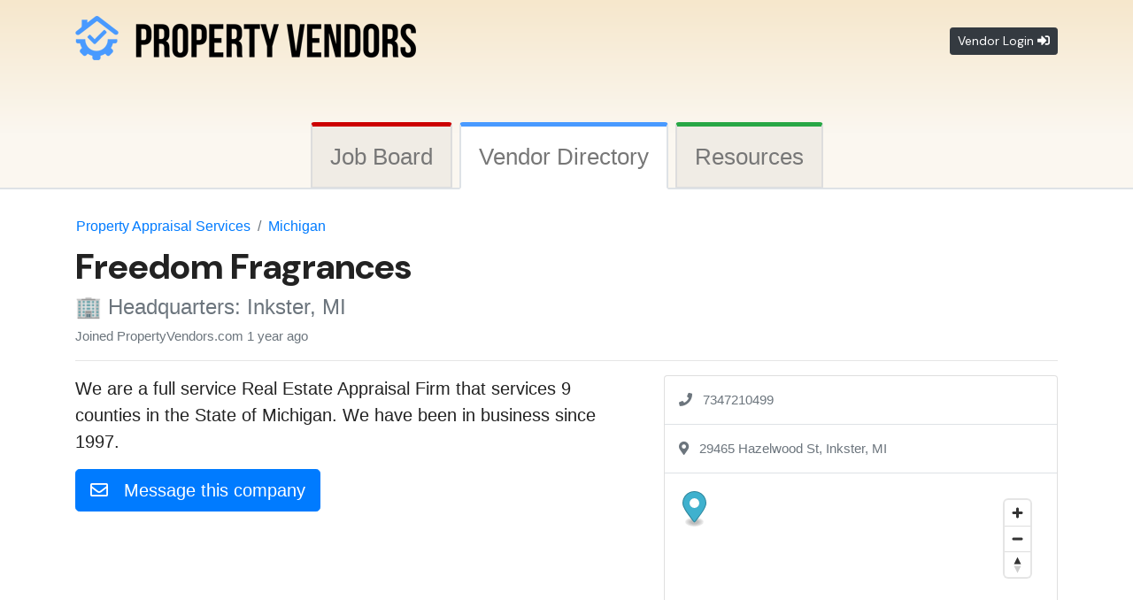

--- FILE ---
content_type: text/html; charset=UTF-8
request_url: https://propertyvendors.com/real-estate-appraisers/freedom-fragrances-58340
body_size: 8264
content:

            <!DOCTYPE html>
<html lang="en">
<head>
    <meta http-equiv="Content-Type" content="text/html; charset=utf-8">	
		<meta name="viewport" content="width=device-width, initial-scale=1, shrink-to-fit=no">
	
    
    
    <!--<link rel="preconnect" href="//www.googletagmanager.com">-->
    
<link rel="preconnect" href="//www.google.com">

<link type="text/css" rel="stylesheet" href="//propertyvendors.com/ui/bootstrap/bootstrap.min.css" media="screen" />	<link type="text/css" rel="stylesheet" href="//propertyvendors.com/ui/fontawesome/css/all.css" media="screen" />
	<link type="text/css" rel="stylesheet" href="//propertyvendors.com/ui/style.css" media="screen" />
    
    <link rel="apple-touch-icon" sizes="180x180" href="/apple-touch-icon.png">
    <link rel="icon" type="image/png" sizes="32x32" href="/favicon-32x32.png">
    <link rel="icon" type="image/png" sizes="16x16" href="/favicon-16x16.png">
    <link rel="manifest" href="/site.webmanifest">
    <link rel="mask-icon" href="/safari-pinned-tab.svg" color="#5bbad5">
    <meta name="msapplication-TileColor" content="#fbf7f0">
    <meta name="theme-color" content="#fbf7f0">
    
        	<link rel="canonical" href="https://propertyvendors.com/real-estate-appraisers/freedom-fragrances-58340"/>
        	<meta property="og:url" content="https://propertyvendors.com/real-estate-appraisers/freedom-fragrances-58340">
            <meta property="twitter:url" content="https://propertyvendors.com/real-estate-appraisers/freedom-fragrances-58340">
                <meta property="og:site_name" content="Property Vendors | Property preservation jobs">
        <meta property="og:type" content="website">
        <meta property="og:title" content="Freedom Fragrances | Property Vendors">
        <meta property="fb:app_id" content="1972528626102641">
        <meta property="twitter:title" content="Freedom Fragrances | Property Vendors">
                    <!-- General -->
            <meta property="og:image" content="https://i.imgur.com/k12qL1V.jpg">
            <meta property="twitter:card" content="summary_large_image">
            <meta property="twitter:image" content="https://i.imgur.com/k12qL1V.jpg">
            <meta name="description" content="From Inkster, MI. We are a full service Real Estate Appraisal Firm that services 9 counties in the State of Michigan. We have been in business since 1997.">            
            

    
    <script src="//propertyvendors.com/ui/jquery/jquery-1.11.1.js"></script>
    <script src="//propertyvendors.com/ui/bootstrap/bootstrap.min.js"></script>
    

    <link href="https://api.mapbox.com/mapbox-gl-js/v2.4.1/mapbox-gl.css" rel="stylesheet">
    <script src="https://api.mapbox.com/mapbox-gl-js/v2.4.1/mapbox-gl.js"></script>
	

	<script src='https://www.google.com/recaptcha/api.js?hl=en'></script>


	<title>Freedom Fragrances | Property Vendors</title>
<script data-cfasync="false" nonce="43d98186-53b8-435f-be2a-e9bed5fe0b19">try{(function(w,d){!function(j,k,l,m){if(j.zaraz)console.error("zaraz is loaded twice");else{j[l]=j[l]||{};j[l].executed=[];j.zaraz={deferred:[],listeners:[]};j.zaraz._v="5874";j.zaraz._n="43d98186-53b8-435f-be2a-e9bed5fe0b19";j.zaraz.q=[];j.zaraz._f=function(n){return async function(){var o=Array.prototype.slice.call(arguments);j.zaraz.q.push({m:n,a:o})}};for(const p of["track","set","debug"])j.zaraz[p]=j.zaraz._f(p);j.zaraz.init=()=>{var q=k.getElementsByTagName(m)[0],r=k.createElement(m),s=k.getElementsByTagName("title")[0];s&&(j[l].t=k.getElementsByTagName("title")[0].text);j[l].x=Math.random();j[l].w=j.screen.width;j[l].h=j.screen.height;j[l].j=j.innerHeight;j[l].e=j.innerWidth;j[l].l=j.location.href;j[l].r=k.referrer;j[l].k=j.screen.colorDepth;j[l].n=k.characterSet;j[l].o=(new Date).getTimezoneOffset();if(j.dataLayer)for(const t of Object.entries(Object.entries(dataLayer).reduce((u,v)=>({...u[1],...v[1]}),{})))zaraz.set(t[0],t[1],{scope:"page"});j[l].q=[];for(;j.zaraz.q.length;){const w=j.zaraz.q.shift();j[l].q.push(w)}r.defer=!0;for(const x of[localStorage,sessionStorage])Object.keys(x||{}).filter(z=>z.startsWith("_zaraz_")).forEach(y=>{try{j[l]["z_"+y.slice(7)]=JSON.parse(x.getItem(y))}catch{j[l]["z_"+y.slice(7)]=x.getItem(y)}});r.referrerPolicy="origin";r.src="/cdn-cgi/zaraz/s.js?z="+btoa(encodeURIComponent(JSON.stringify(j[l])));q.parentNode.insertBefore(r,q)};["complete","interactive"].includes(k.readyState)?zaraz.init():j.addEventListener("DOMContentLoaded",zaraz.init)}}(w,d,"zarazData","script");window.zaraz._p=async d$=>new Promise(ea=>{if(d$){d$.e&&d$.e.forEach(eb=>{try{const ec=d.querySelector("script[nonce]"),ed=ec?.nonce||ec?.getAttribute("nonce"),ee=d.createElement("script");ed&&(ee.nonce=ed);ee.innerHTML=eb;ee.onload=()=>{d.head.removeChild(ee)};d.head.appendChild(ee)}catch(ef){console.error(`Error executing script: ${eb}\n`,ef)}});Promise.allSettled((d$.f||[]).map(eg=>fetch(eg[0],eg[1])))}ea()});zaraz._p({"e":["(function(w,d){})(window,document)"]});})(window,document)}catch(e){throw fetch("/cdn-cgi/zaraz/t"),e;};</script></head>

<body>
<!--
<noscript><iframe src="//www.googletagmanager.com/ns.html?id=GTM-KV6P3Z"
height="0" width="0" style="display:none;visibility:hidden"></iframe></noscript>
<script>(function(w,d,s,l,i){w[l]=w[l]||[];w[l].push({'gtm.start':
new Date().getTime(),event:'gtm.js'});var f=d.getElementsByTagName(s)[0],
j=d.createElement(s),dl=l!='dataLayer'?'&l='+l:'';j.async=true;j.src=
'//www.googletagmanager.com/gtm.js?id='+i+dl;f.parentNode.insertBefore(j,f);
})(window,document,'script','dataLayer','GTM-KV6P3Z');</script>
-->
	
<header class="container">
	<div class="row pt-3 align-items-center">
		<div class="col-sm-8 col-7">
			<div class="h1">
    			<a href="https://propertyvendors.com" title="Property Preservation Companies" class="hover-80">
    				<img src="https://propertyvendors.com/img/logo-property-preservation2.png" class="img-fluid" alt="Property Preservation Company Directory">
    			</a>
			</div>
		</div>
		
				<!--<div class="col-sm-4 col-5 text-right"><a href="https://propertyvendors.com/login/" class="btn btn-sm btn-outline-dark" data-toggle="modal" data-target="#loginModal">Vendor Login <i class="far fa fa-sign-in-alt"></i></a></div>-->
		<div class="col-sm-4 col-5 text-right">
		    <a href="#" class="btn btn-sm btn-dark ptsans font-weight-normal" data-toggle="modal" data-target="#loginModal">Vendor Login <i class="far fa fa-sign-in-alt"></i></a>
		</div>
			</div>

		
	        <p class="hidden-xs">&nbsp;</p>
	        
	
</header>

        <nav class="pt-4">
            <ul class="nav nav-tabs faq-cat-tabs justify-content-center font-weight-light">
            	<li class="nav-item tab-job-board">
            		<a class="nav-link non-active" href="https://propertyvendors.com/">Job Board</a>
            	</li>
            	<li class="nav-item tab-directory">
            		<a class="nav-link active" href="https://propertyvendors.com/property-preservation/"><span class="d-none d-sm-inline">Vendor </span><span class="d-inline">Directory</span></a>
            	</li>
				<li class="nav-item tab-resources">
            		<a class="nav-link non-active" href="https://propertyvendors.com/education-training-resources/">Resources</a>
            	</li>
            </ul>
        </nav>
        
<div class="bg-white">	

	<div class="container pb40">
	
                        	
		
		
		
	<header class="pt20">
	
		<div class="row">
			<nav>
    			<ol class="h6 breadcrumb mb0 bg-white">
    				<li class="breadcrumb-item"><a href="https://propertyvendors.com/real-estate-appraisers/" title="Real Estate Appraiser Directory">Property Appraisal Services</a></li>
    				<li class="breadcrumb-item"><a href="https://propertyvendors.com/real-estate-appraisers/mi/" title="Property Appraisal Services in Michigan">Michigan</a></li>
    			</ol>
			</nav>
		</div>

		<h1 class="ptsans bold">
		    Freedom Fragrances		</h1>
		<h2 class="h4 text-muted">
		    <!--<i class="far fa-building"></i>-->
		    🏢 
		    Headquarters: Inkster, MI 
					</h2>
        <span class="text-muted">
            Joined PropertyVendors.com 1 year ago        </span>
	</header>
	
	<hr>
	
	<div class="row">
		<article class="col-md-7">
			
						
			<p class="lead">We are a full service Real Estate Appraisal Firm that services 9 counties in the State of Michigan. We have been in business since 1997.</p>
			
			<!--
			<div class="list-group mb-3">
								<div class="list-group-item text-muted">
					<i class="fas fa-phone"></i> &nbsp; 7347210499				</div>
											</div>
			-->
			
						<p class="lead">
				<button id="msg-vendor" type="button" class="btn btn-lg btn-primary">
					<i class="far fa-envelope"></i> &nbsp; Message this company
				</button>
			</p>
			<div id="msg-form" class="card text-white bg-dark mb-3" style="display:none;">
				<div class="card-header"><i class="far fa-envelope"></i> &nbsp; Message this company</div>
				<div class="card-body bg-white text-dark pb40">
					<form id="form-msg" class="form-horizontal" method="post">

							<div class="form-group row">
							<label for="title" class="col-md-3 bold control-label">Name<span class="text-danger">*</span></label>
								<div class="col-md-9">
									<input type="text" name="name" class="form-control" placeholder="Your name..." value="">
								</div>
							</div>
							<div class="form-group row">
							<label for="email" class="col-md-3 bold control-label">Email<span class="text-danger">*</span></label>
								<div class="col-md-9">
									<input type="text" id="email" name="email" class="form-control" placeholder="Your email..." value="">
								</div>
							</div>
							<div class="form-group row">
							<label for="tel" class="col-md-3 bold control-label">Phone number</label>
								<div class="col-md-9">
									<input type="text" id="tel" name="tel" class="form-control" placeholder="Your contact number..." value="">
								</div>
							</div>
							<hr>
							<div class="form-group row">
							<label for="subject" class="col-md-3 bold control-label">Subject<span class="text-danger">*</span></label>
								<div class="col-md-9">
									<input type="text" id="subject" name="subject" class="form-control" placeholder="Enter a subject for the message..." value="">
								</div>
							</div>
							<div class="form-group row">
							<label for="message" class="col-md-3 bold control-label">Message<span class="text-danger">*</span></label>
								<div class="col-md-9">
									<textarea id="message" name="message" class="form-control" rows="3"></textarea>
								</div>
							</div>
							<div class="form-group row">
							<label class="col-md-3 bold control-label">Are you human?</label>
								<div class="col-md-9">
									<div class="g-recaptcha" data-sitekey="6Le4LvkSAAAAAOq7p162sPZkq9IBjAByp0l9-T3U"></div>
								</div>
							</div>
							<div class="form-group row">
								<div class="col-md-9 offset-md-3">
									<button id="send-message-btn" type="submit" class="btn btn-lg btn-primary">Send message</button>
								</div>
							</div>
					</form>
				</div>
				<div class="card-header bg-dark text-white text-center position-relative">
				    <div class="shadow-sm" style="background:#2bde73;color:rgba(0,0,0,0.75);font-weight:600;border-radius:12px;text-align:center;display:block;padding:7px;padding-left:14px;padding-right:14px;position:absolute;right:-40px;top:-20px;-webkit-transform:rotate(10deg);-moz-transform:rotate(10deg);-ms-transform:rotate(10deg);transform:rotate(10deg);">
				        Highly recommended
				    </div>
					<h3 class="pb-2">
					    Are you trying to reach multiple vendors?
				    </h3>
					<p class="lead">
					    👉 
					    Try our <a href="https://propertyvendors.com/job/add/?ref=profile" class="white bold">Job Board</a> &mdash; With a single job post you can reach all relevant vendors within a geographic area.
					</p>
					
				</div>
			</div>
						
			
			
        			<div class="ad-profile-bottom">
        				<script async src="https://pagead2.googlesyndication.com/pagead/js/adsbygoogle.js?client=ca-pub-6548409139622526" crossorigin="anonymous"></script>
        				<!-- PV_Profile_Bootstrap -->
        				<ins class="adsbygoogle"
        					 style="display:block"
        					 data-ad-client="ca-pub-6548409139622526"
        					 data-ad-slot="2546044404"
        					 data-ad-format="rectangle"></ins>
        				<script>
        				(adsbygoogle = window.adsbygoogle || []).push({});
        				</script>
        			</div>			
			
			
			
			
			
			
			
			
						
		</article>
		<aside class="col-md-5">
			
			<div class="card mb-2">
				<!--
				<div class="card-header">
					<i class="fas fa-map-marker-alt"></i> Headquarters Location
				</div>
				-->
				    				<div class="p-3 border-bottom text-muted">
    					<i class="fas fa-phone"></i> &nbsp; 7347210499    				</div>
												<div class="p-3 border-bottom text-muted">
					<i class="fas fa-map-marker-alt"></i> &nbsp; 29465 Hazelwood St, Inkster, MI				</div>
				<div class="card-body">
					<div id="map" style="min-height:380px;"></div>
					<!-- Google Maps: 
					<div id="map-canvas" style="min-height:380px;">
					</div>
					-->
				</div>
			</div>
			
			<small><a href="https://propertyvendors.com/contact-us/?report=58340" class="grey" rel="nofollow">
			<i class="fa far fa-exclamation-triangle"></i> Report this profile as outdated or incorrect</a>
			</small>
			
		</aside>
	</div>
</div>




<div class="bg-grey pb40 pt20">
	<div class="container">
	    
	    
			    
	    
	    
	    
	    
		<p class="lead">
		    <span class="text-danger">Preservation &amp; Mortgage Field Services Job Board</span><br /><small class="h3 bold">Latest jobs:</small>
	    </p>
		<div class="row">
								<div class="col-12 mb-2 list-group">
							<a href="https://propertyvendors.com/job/property-preservation-vendors-needed-active-abc-required-fl-ga-nc-sc-biweekly-pay-3401" class="list-group-item hover-grey text-left">
								<span class="badge badge-warning">Jan 21, 2026</span> 
								<small class="text-muted">Secure-Pro Field Services</small><br /> 
								<strong>Property Preservation Vendors Needed (Active ABC# Required) FL, GA, NC, SC Biweekly Pay</strong><br />
								<small class="text-muted">Secure-Pro Field Services is seeking professional, high-capacity Property Preservation Specialists...</small>
							</a>
						</div>
												<div class="col-12 mb-2 list-group">
							<a href="https://propertyvendors.com/job/join-reliable-property-management-your-trusted-partner-in-property-preservation-rental-maintenance-3394" class="list-group-item hover-grey text-left">
								<span class="badge badge-warning">Jan 16, 2026</span> 
								<small class="text-muted">Reliable Property Management LLC</small><br /> 
								<strong>Join Reliable Property Management  Your Trusted Partner in Property Preservation &amp; Rental Maintenance!</strong><br />
								<small class="text-muted">We&rsquo;re currently experiencing a 𝐡𝐢𝐠𝐡 𝐯𝐨𝐥𝐮𝐦𝐞 𝐨𝐟...</small>
							</a>
						</div>
												<div class="col-12 mb-2 list-group">
							<a href="https://propertyvendors.com/job/property-preservation-and-repair-vendors-needed-in-alabama-join-our-vendor-network-today-3393" class="list-group-item hover-grey text-left">
								<span class="badge badge-warning">Jan 15, 2026</span> 
								<small class="text-muted">Evergreen Landscaping Services LLC</small><br /> 
								<strong>Property Preservation and Repair Vendors Needed in Alabama-Join Our Vendor Network Today!</strong><br />
								<small class="text-muted">Evergreen has grown from a small, local grass-cut company to an emerging regional property...</small>
							</a>
						</div>
								</div>
		<p class="pt40">
			<a href="https://propertyvendors.com/?ref=footer-jobs" class="btn btn-lg btn-red btn-whitespace card-post" title="Property Preservation Jobs">View all jobs &rarr;</a>
		</p>
	</div>
</div>



<script src="https://unpkg.com/@mapbox/mapbox-sdk/umd/mapbox-sdk.min.js"></script>
<script>
		mapboxgl.accessToken = 'pk.eyJ1IjoicHJvcGVydHlwcmVzZXJ2YXRpb24iLCJhIjoiY2xkd3g3NXNxMGJ0eDN2cWp4NWJ2emljcSJ9.2-NXAMzJVCIV00ut2Q-_MA';
	const mapboxClient = mapboxSdk({
		accessToken: mapboxgl.accessToken
	});
	mapboxClient.geocoding
		.forwardGeocode({
			query: '29465 Hazelwood St, Inkster, MI',
			autocomplete: false,
			limit: 1
		})
		.send()
		.then((response) => {
			if (
				!response ||
				!response.body ||
				!response.body.features ||
				!response.body.features.length
			) {
				console.error('Invalid response:');
				console.error(response);
				return;
			}
			const feature = response.body.features[0];
			console.log(feature);
			const map = new mapboxgl.Map({
				container: 'map',
				style: 'mapbox://styles/mapbox/streets-v11',
				center: feature.center,
				zoom: 10
			});

			// Create a marker and add it to the map.
			new mapboxgl.Marker().setLngLat(feature.center).setPopup(new mapboxgl.Popup({offset:25}).setHTML('<b>Freedom Fragrances</b>')).addTo(map);
			map.addControl(new mapboxgl.NavigationControl());
		});
</script>


<script>
$(function(){
	console.log("jQuery version:", $.fn.jquery);

	$('#msg-vendor').on('click',function(){
		$(this).slideUp(200,function(){
			$('#msg-form').slideDown(200);
		});
	});

	$('#form-msg').on('submit', function(){
		$('#send-message-btn').prop('disabled', true).html('<span class="spinner-border spinner-border-sm" role="status" aria-hidden="true"></span> Please wait...');
		return true; 
	});

});
</script>




<script type="application/ld+json">
{
  "@context": "http://schema.org",
  "@type": "Organization",
  "name": "Freedom Fragrances",
  "url": "https:\/\/propertyvendors.com\/real-estate-appraisers\/freedom-fragrances-58340",
  "description": "We are a full service Real Estate Appraisal Firm that services 9 counties in the State of Michigan. We have been in business since 1997.",
  "address": {
    "@type": "PostalAddress",
    "streetAddress": "29465 Hazelwood St",
    "addressLocality": "Inkster",
    "addressRegion": "Michigan",
    "postalCode": "48141",
    "addressCountry": "United States of America"
  }
  ,"contactPoint": {
            "@type": "ContactPoint",
            "telephone": "+17347210499",
            "contactType": "Customer Service"
        }}
</script>	
</div>

	<footer id="footer">
	<div class="container pt-4">
		
		<div class="row">
			<div id="footer-logo-div" class="col-12 text-center col-md-auto pl-md-4 mr-md-4 text-md-left">
			    
				<img src="https://propertyvendors.com/img/logo-property-preservation-footer-dark.png" class="img-fluid mb-2" alt="Property Vendors - Mortgage Field Services" loading="lazy" />
				<br />
                <small>&copy; 2026 PropertyVendors.com</small> 
                
                <!--<h2 class="h6 pt-3">
                    Resources for Property Preservation,<br /> REO Maintenance and Mortgage Field Services
                </h2>-->
                
                <nav class="pt-3 pb-2">
                    <p><a class="text-danger" href="https://propertyvendors.com/advertise/">Advertise with us</a> 🎯</p>
                    <p><a class="text-danger" href="https://propertyvendors.com/faq/">FAQs</a></p>
                    <p><a class="text-danger" href="https://propertyvendors.com/terms-of-service/">Terms of service</a> <span class="text-danger">&amp;</span> <a class="text-danger" href="https://propertyvendors.com/privacy-policy/">Privacy policy</a></p>
                    <p><a class="text-danger" href="https://propertyvendors.com/contact-us/">Contact us</a></p>
                </nav>
                <div class="pb-5">
					<a href="//facebook.com/propertyvendors" title="Facebook" class="h5 text-dark" target="_blank"><i class="fab fa-facebook-square"></i></a> &nbsp;
        		    <a href="//twitter.com/propertyvendors" title="Twitter" class="h5 text-dark" target="_blank"><i class="fab fa-twitter-square"></i></a> &nbsp;
        		    <a href="//www.linkedin.com/company/property-preservation-company" title="Linkedin" class="h5 text-dark" target="_blank"><i class="fab fa-linkedin"></i></a> &nbsp;
        		    <a href="//reddit.com/r/propertypreservation" title="Reddit" class="h5 text-dark" target="_blank"><i class="fab fa-reddit-square"></i></a>
                </div>

			</div>
			
			<div class="col">
        		<nav class="row">
    				<!--<h2 class="h5 pt-2 px-2 pb-4 text-center ptsans border-secondary border-bottom">
    				    
    			    </h2>-->
        			<div class="col-12 p-2 mb-4">
        				<p class="font-weight-bold h5">
        				    Property Preservation Job Board
        				</p>
        				<p class="small">
        				    Find and post jobs in property preservation, inspection, REO maintenance or other mortgage field services. Hiring vendors? Post a new job!
        				</p>
        				<p><a class="text-danger h6" href="https://propertyvendors.com/">Property preservation jobs</a></p>
        				<p><a class="text-danger h6" href="https://propertyvendors.com/job/add/">Post a new job listing</a></p>
        			</div>
        			
        			<div class="col-12 p-2 mb-4">
                        <p class="font-weight-bold h5">
                            Vendor Directory
                        </p>
        				<p class="small">
        				    Find property preservation companies and other mortgage field services vendors in your area. 
        				    Add your company to our directory and receive job alerts over email.
        				</p>
            			                			    <p><a class="text-danger h6" href="https://propertyvendors.com/login/"><i class="far fa fa-sign-in-alt"></i> &nbsp;Log in / Sign up</a></p>
            			            				<p><a class="text-danger h6" href="https://propertyvendors.com/property-preservation/">Property preservation directory</a></p>
        				<p class="text-danger h6 position-relative">Latest <a class="text-danger stretched-link" href="https://propertyvendors.com/property-preservation-companies/">property preservation companies</a> to join</p>
        			</div>
        			
        			<div class="col-12 p-2 mb-4">
        				<p class="font-weight-bold h5">
        				    Outsourcing Services Directory
        				</p>
        				<p class="small">
        				    Find outsourcing companies that specialize in work order data processing for property preservation and REO field services. 
        				</p>
        				<p><a class="text-danger h6" href="https://propertyvendors.com/preservation-work-order-processing/">Work order processing services</a></p>
        			</div>
        		</nav>
			</div>
		</div>
			
		<!--	
		<nav class="row mt-4 mb-3 border-bottom border-danger">
            <div class="col-12 col-md-3 text-center text-md-right h6">
		        <p>🎯 <a class="text-danger" href="https://propertyvendors.com/advertise/">Advertise with us</a></p>
		    </div>
            <div class="col-12 col-md-2 text-center h6">
		        <p><a class="text-danger" href="https://propertyvendors.com/faq/">FAQs</a></p>
		    </div>		    
		    <div class="col-12 col-md-4 text-center h6">
		        <p><a class="text-danger" href="https://propertyvendors.com/terms-of-service/">Terms of service</a> <span class="text-danger">&amp;</span> <a class="text-danger" href="https://propertyvendors.com/privacy-policy/">Privacy policy</a></p>
		    </div>
		    <div class="col-12 col-md-3 text-center text-md-left h6">
                <p><a class="text-danger" href="https://propertyvendors.com/contact-us/">Contact us</a></p>
		    </div>
		</nav>
		-->
		

		<!--	
		<nav class="row">
			<div class="col-12 col-md-4 pb-4">
				<p class="font-weight-bold h5">
				    Property Preservation Job Board
				</p>
				<p class="small">
				    Find and post jobs in property preservation, inspection, REO maintenance or other mortgage field services. Hiring vendors? Post a new job!
				</p>
				<p><a class="text-danger h6" href="https://propertyvendors.com/">Property preservation jobs</a></p>
				<p><a class="text-danger h6" href="https://propertyvendors.com/job/add/">Post a new job listing</a></p>
			</div>
			
			<div class="col-12 col-md-4 pb-4">
                <p class="font-weight-bold h5">
                    Vendor Directory
                </p>
				<p class="small">
				    Find property preservation companies and other mortgage field services vendors in your area. 
				    Add your company to our directory and receive job alerts over email.
				</p>
    			        			    <p><a class="text-danger h6" href="https://propertyvendors.com/login/"><i class="far fa fa-sign-in-alt"></i> &nbsp;Log in / Sign up</a></p>
    			    				<p><a class="text-danger h6" href="https://propertyvendors.com/property-preservation/">Property preservation directory</a></p>
				<p class="text-danger h6 position-relative">Latest <a class="text-danger stretched-link" href="https://propertyvendors.com/property-preservation-companies/">property preservation companies</a> to join</p>
			</div>
			
			<div class="col-12 col-md-4 pb-4">
				<p class="font-weight-bold h5">
				    Outsourcing Services Directory
				</p>
				<p class="small">
				    Find outsourcing companies that specialize in work order data processing for property preservation and REO field services. 
				</p>
				<p><a class="text-danger h6" href="https://propertyvendors.com/preservation-work-order-processing/">Work order processing services</a></p>
			</div>
		</nav>
		-->	
		
			
    </div>
</footer>

<div class="modal fade" id="loginModal" tabindex="-1" role="dialog">
	<div class="modal-dialog" role="document">
		<div class="modal-content">
			<div class="modal-header">
				<h5 class="modal-title font-weight-bold">Vendor Login</h5>
				<button type="button" class="close" data-dismiss="modal" aria-label="Close">
				<span aria-hidden="true">&times;</span>
				</button>
			</div>
			<div class="modal-body">
					<form class="form-horizontal" action="https://propertyvendors.com/login/" method="post">
						<div class="form-group row">
							<!-- <label class="col-sm-4 col-md-3 col-form-label" for="email">Email:</label> -->
							<div class="col-sm-8 col-md-9">
								<input type="text" id="modal-email" name="email" class="form-control" placeholder="Email..." autocomplete="email" />
							</div>
						</div>
						<div class="form-group row">
							<!-- <label class="col-sm-4 col-md-3 col-form-label" for="pass">Password:</label> -->
							<div class="col-sm-8 col-md-9">
								<input type="password" id="modal-pass" name="pass" class="form-control" placeholder="Password..." autocomplete="current-password" />
								<p class="text-right small mb-0">
								    <a href="https://propertyvendors.com/login/?forgot-password=1" rel="nofollow">Forgot your password?</a>
						        </p>
							</div>
						</div>						
						<div class="form-group row">
							<div class="col-md-9">
								<button type="submit" class="btn btn-primary btn-lg pl40 pr40 bold">Log in <i class="far fa fa-sign-in-alt"></i></button>
							</div>
						</div>
					</form>
			</div>
			<div class="modal-footer">
				<b>Don&apos;t have a vendor account?</b> &nbsp;<a href="https://propertyvendors.com/join/" class="btn btn-outline-dark">Create account</a>
			</div>
		</div>
	</div>
</div>

<script async defer data-collect-dnt="true" src="https://scripts.simpleanalyticscdn.com/latest.js"></script>
<noscript><img src="https://queue.simpleanalyticscdn.com/noscript.gif" alt="" referrerpolicy="no-referrer-when-downgrade" /></noscript>

<script defer src="https://static.cloudflareinsights.com/beacon.min.js/vcd15cbe7772f49c399c6a5babf22c1241717689176015" integrity="sha512-ZpsOmlRQV6y907TI0dKBHq9Md29nnaEIPlkf84rnaERnq6zvWvPUqr2ft8M1aS28oN72PdrCzSjY4U6VaAw1EQ==" data-cf-beacon='{"version":"2024.11.0","token":"ae38b79473f04f03928d7d1252c035a9","r":1,"server_timing":{"name":{"cfCacheStatus":true,"cfEdge":true,"cfExtPri":true,"cfL4":true,"cfOrigin":true,"cfSpeedBrain":true},"location_startswith":null}}' crossorigin="anonymous"></script>
</body>
</html>



--- FILE ---
content_type: text/html; charset=utf-8
request_url: https://www.google.com/recaptcha/api2/anchor?ar=1&k=6Le4LvkSAAAAAOq7p162sPZkq9IBjAByp0l9-T3U&co=aHR0cHM6Ly9wcm9wZXJ0eXZlbmRvcnMuY29tOjQ0Mw..&hl=en&v=PoyoqOPhxBO7pBk68S4YbpHZ&size=normal&anchor-ms=20000&execute-ms=30000&cb=9qwwtxqt8658
body_size: 49584
content:
<!DOCTYPE HTML><html dir="ltr" lang="en"><head><meta http-equiv="Content-Type" content="text/html; charset=UTF-8">
<meta http-equiv="X-UA-Compatible" content="IE=edge">
<title>reCAPTCHA</title>
<style type="text/css">
/* cyrillic-ext */
@font-face {
  font-family: 'Roboto';
  font-style: normal;
  font-weight: 400;
  font-stretch: 100%;
  src: url(//fonts.gstatic.com/s/roboto/v48/KFO7CnqEu92Fr1ME7kSn66aGLdTylUAMa3GUBHMdazTgWw.woff2) format('woff2');
  unicode-range: U+0460-052F, U+1C80-1C8A, U+20B4, U+2DE0-2DFF, U+A640-A69F, U+FE2E-FE2F;
}
/* cyrillic */
@font-face {
  font-family: 'Roboto';
  font-style: normal;
  font-weight: 400;
  font-stretch: 100%;
  src: url(//fonts.gstatic.com/s/roboto/v48/KFO7CnqEu92Fr1ME7kSn66aGLdTylUAMa3iUBHMdazTgWw.woff2) format('woff2');
  unicode-range: U+0301, U+0400-045F, U+0490-0491, U+04B0-04B1, U+2116;
}
/* greek-ext */
@font-face {
  font-family: 'Roboto';
  font-style: normal;
  font-weight: 400;
  font-stretch: 100%;
  src: url(//fonts.gstatic.com/s/roboto/v48/KFO7CnqEu92Fr1ME7kSn66aGLdTylUAMa3CUBHMdazTgWw.woff2) format('woff2');
  unicode-range: U+1F00-1FFF;
}
/* greek */
@font-face {
  font-family: 'Roboto';
  font-style: normal;
  font-weight: 400;
  font-stretch: 100%;
  src: url(//fonts.gstatic.com/s/roboto/v48/KFO7CnqEu92Fr1ME7kSn66aGLdTylUAMa3-UBHMdazTgWw.woff2) format('woff2');
  unicode-range: U+0370-0377, U+037A-037F, U+0384-038A, U+038C, U+038E-03A1, U+03A3-03FF;
}
/* math */
@font-face {
  font-family: 'Roboto';
  font-style: normal;
  font-weight: 400;
  font-stretch: 100%;
  src: url(//fonts.gstatic.com/s/roboto/v48/KFO7CnqEu92Fr1ME7kSn66aGLdTylUAMawCUBHMdazTgWw.woff2) format('woff2');
  unicode-range: U+0302-0303, U+0305, U+0307-0308, U+0310, U+0312, U+0315, U+031A, U+0326-0327, U+032C, U+032F-0330, U+0332-0333, U+0338, U+033A, U+0346, U+034D, U+0391-03A1, U+03A3-03A9, U+03B1-03C9, U+03D1, U+03D5-03D6, U+03F0-03F1, U+03F4-03F5, U+2016-2017, U+2034-2038, U+203C, U+2040, U+2043, U+2047, U+2050, U+2057, U+205F, U+2070-2071, U+2074-208E, U+2090-209C, U+20D0-20DC, U+20E1, U+20E5-20EF, U+2100-2112, U+2114-2115, U+2117-2121, U+2123-214F, U+2190, U+2192, U+2194-21AE, U+21B0-21E5, U+21F1-21F2, U+21F4-2211, U+2213-2214, U+2216-22FF, U+2308-230B, U+2310, U+2319, U+231C-2321, U+2336-237A, U+237C, U+2395, U+239B-23B7, U+23D0, U+23DC-23E1, U+2474-2475, U+25AF, U+25B3, U+25B7, U+25BD, U+25C1, U+25CA, U+25CC, U+25FB, U+266D-266F, U+27C0-27FF, U+2900-2AFF, U+2B0E-2B11, U+2B30-2B4C, U+2BFE, U+3030, U+FF5B, U+FF5D, U+1D400-1D7FF, U+1EE00-1EEFF;
}
/* symbols */
@font-face {
  font-family: 'Roboto';
  font-style: normal;
  font-weight: 400;
  font-stretch: 100%;
  src: url(//fonts.gstatic.com/s/roboto/v48/KFO7CnqEu92Fr1ME7kSn66aGLdTylUAMaxKUBHMdazTgWw.woff2) format('woff2');
  unicode-range: U+0001-000C, U+000E-001F, U+007F-009F, U+20DD-20E0, U+20E2-20E4, U+2150-218F, U+2190, U+2192, U+2194-2199, U+21AF, U+21E6-21F0, U+21F3, U+2218-2219, U+2299, U+22C4-22C6, U+2300-243F, U+2440-244A, U+2460-24FF, U+25A0-27BF, U+2800-28FF, U+2921-2922, U+2981, U+29BF, U+29EB, U+2B00-2BFF, U+4DC0-4DFF, U+FFF9-FFFB, U+10140-1018E, U+10190-1019C, U+101A0, U+101D0-101FD, U+102E0-102FB, U+10E60-10E7E, U+1D2C0-1D2D3, U+1D2E0-1D37F, U+1F000-1F0FF, U+1F100-1F1AD, U+1F1E6-1F1FF, U+1F30D-1F30F, U+1F315, U+1F31C, U+1F31E, U+1F320-1F32C, U+1F336, U+1F378, U+1F37D, U+1F382, U+1F393-1F39F, U+1F3A7-1F3A8, U+1F3AC-1F3AF, U+1F3C2, U+1F3C4-1F3C6, U+1F3CA-1F3CE, U+1F3D4-1F3E0, U+1F3ED, U+1F3F1-1F3F3, U+1F3F5-1F3F7, U+1F408, U+1F415, U+1F41F, U+1F426, U+1F43F, U+1F441-1F442, U+1F444, U+1F446-1F449, U+1F44C-1F44E, U+1F453, U+1F46A, U+1F47D, U+1F4A3, U+1F4B0, U+1F4B3, U+1F4B9, U+1F4BB, U+1F4BF, U+1F4C8-1F4CB, U+1F4D6, U+1F4DA, U+1F4DF, U+1F4E3-1F4E6, U+1F4EA-1F4ED, U+1F4F7, U+1F4F9-1F4FB, U+1F4FD-1F4FE, U+1F503, U+1F507-1F50B, U+1F50D, U+1F512-1F513, U+1F53E-1F54A, U+1F54F-1F5FA, U+1F610, U+1F650-1F67F, U+1F687, U+1F68D, U+1F691, U+1F694, U+1F698, U+1F6AD, U+1F6B2, U+1F6B9-1F6BA, U+1F6BC, U+1F6C6-1F6CF, U+1F6D3-1F6D7, U+1F6E0-1F6EA, U+1F6F0-1F6F3, U+1F6F7-1F6FC, U+1F700-1F7FF, U+1F800-1F80B, U+1F810-1F847, U+1F850-1F859, U+1F860-1F887, U+1F890-1F8AD, U+1F8B0-1F8BB, U+1F8C0-1F8C1, U+1F900-1F90B, U+1F93B, U+1F946, U+1F984, U+1F996, U+1F9E9, U+1FA00-1FA6F, U+1FA70-1FA7C, U+1FA80-1FA89, U+1FA8F-1FAC6, U+1FACE-1FADC, U+1FADF-1FAE9, U+1FAF0-1FAF8, U+1FB00-1FBFF;
}
/* vietnamese */
@font-face {
  font-family: 'Roboto';
  font-style: normal;
  font-weight: 400;
  font-stretch: 100%;
  src: url(//fonts.gstatic.com/s/roboto/v48/KFO7CnqEu92Fr1ME7kSn66aGLdTylUAMa3OUBHMdazTgWw.woff2) format('woff2');
  unicode-range: U+0102-0103, U+0110-0111, U+0128-0129, U+0168-0169, U+01A0-01A1, U+01AF-01B0, U+0300-0301, U+0303-0304, U+0308-0309, U+0323, U+0329, U+1EA0-1EF9, U+20AB;
}
/* latin-ext */
@font-face {
  font-family: 'Roboto';
  font-style: normal;
  font-weight: 400;
  font-stretch: 100%;
  src: url(//fonts.gstatic.com/s/roboto/v48/KFO7CnqEu92Fr1ME7kSn66aGLdTylUAMa3KUBHMdazTgWw.woff2) format('woff2');
  unicode-range: U+0100-02BA, U+02BD-02C5, U+02C7-02CC, U+02CE-02D7, U+02DD-02FF, U+0304, U+0308, U+0329, U+1D00-1DBF, U+1E00-1E9F, U+1EF2-1EFF, U+2020, U+20A0-20AB, U+20AD-20C0, U+2113, U+2C60-2C7F, U+A720-A7FF;
}
/* latin */
@font-face {
  font-family: 'Roboto';
  font-style: normal;
  font-weight: 400;
  font-stretch: 100%;
  src: url(//fonts.gstatic.com/s/roboto/v48/KFO7CnqEu92Fr1ME7kSn66aGLdTylUAMa3yUBHMdazQ.woff2) format('woff2');
  unicode-range: U+0000-00FF, U+0131, U+0152-0153, U+02BB-02BC, U+02C6, U+02DA, U+02DC, U+0304, U+0308, U+0329, U+2000-206F, U+20AC, U+2122, U+2191, U+2193, U+2212, U+2215, U+FEFF, U+FFFD;
}
/* cyrillic-ext */
@font-face {
  font-family: 'Roboto';
  font-style: normal;
  font-weight: 500;
  font-stretch: 100%;
  src: url(//fonts.gstatic.com/s/roboto/v48/KFO7CnqEu92Fr1ME7kSn66aGLdTylUAMa3GUBHMdazTgWw.woff2) format('woff2');
  unicode-range: U+0460-052F, U+1C80-1C8A, U+20B4, U+2DE0-2DFF, U+A640-A69F, U+FE2E-FE2F;
}
/* cyrillic */
@font-face {
  font-family: 'Roboto';
  font-style: normal;
  font-weight: 500;
  font-stretch: 100%;
  src: url(//fonts.gstatic.com/s/roboto/v48/KFO7CnqEu92Fr1ME7kSn66aGLdTylUAMa3iUBHMdazTgWw.woff2) format('woff2');
  unicode-range: U+0301, U+0400-045F, U+0490-0491, U+04B0-04B1, U+2116;
}
/* greek-ext */
@font-face {
  font-family: 'Roboto';
  font-style: normal;
  font-weight: 500;
  font-stretch: 100%;
  src: url(//fonts.gstatic.com/s/roboto/v48/KFO7CnqEu92Fr1ME7kSn66aGLdTylUAMa3CUBHMdazTgWw.woff2) format('woff2');
  unicode-range: U+1F00-1FFF;
}
/* greek */
@font-face {
  font-family: 'Roboto';
  font-style: normal;
  font-weight: 500;
  font-stretch: 100%;
  src: url(//fonts.gstatic.com/s/roboto/v48/KFO7CnqEu92Fr1ME7kSn66aGLdTylUAMa3-UBHMdazTgWw.woff2) format('woff2');
  unicode-range: U+0370-0377, U+037A-037F, U+0384-038A, U+038C, U+038E-03A1, U+03A3-03FF;
}
/* math */
@font-face {
  font-family: 'Roboto';
  font-style: normal;
  font-weight: 500;
  font-stretch: 100%;
  src: url(//fonts.gstatic.com/s/roboto/v48/KFO7CnqEu92Fr1ME7kSn66aGLdTylUAMawCUBHMdazTgWw.woff2) format('woff2');
  unicode-range: U+0302-0303, U+0305, U+0307-0308, U+0310, U+0312, U+0315, U+031A, U+0326-0327, U+032C, U+032F-0330, U+0332-0333, U+0338, U+033A, U+0346, U+034D, U+0391-03A1, U+03A3-03A9, U+03B1-03C9, U+03D1, U+03D5-03D6, U+03F0-03F1, U+03F4-03F5, U+2016-2017, U+2034-2038, U+203C, U+2040, U+2043, U+2047, U+2050, U+2057, U+205F, U+2070-2071, U+2074-208E, U+2090-209C, U+20D0-20DC, U+20E1, U+20E5-20EF, U+2100-2112, U+2114-2115, U+2117-2121, U+2123-214F, U+2190, U+2192, U+2194-21AE, U+21B0-21E5, U+21F1-21F2, U+21F4-2211, U+2213-2214, U+2216-22FF, U+2308-230B, U+2310, U+2319, U+231C-2321, U+2336-237A, U+237C, U+2395, U+239B-23B7, U+23D0, U+23DC-23E1, U+2474-2475, U+25AF, U+25B3, U+25B7, U+25BD, U+25C1, U+25CA, U+25CC, U+25FB, U+266D-266F, U+27C0-27FF, U+2900-2AFF, U+2B0E-2B11, U+2B30-2B4C, U+2BFE, U+3030, U+FF5B, U+FF5D, U+1D400-1D7FF, U+1EE00-1EEFF;
}
/* symbols */
@font-face {
  font-family: 'Roboto';
  font-style: normal;
  font-weight: 500;
  font-stretch: 100%;
  src: url(//fonts.gstatic.com/s/roboto/v48/KFO7CnqEu92Fr1ME7kSn66aGLdTylUAMaxKUBHMdazTgWw.woff2) format('woff2');
  unicode-range: U+0001-000C, U+000E-001F, U+007F-009F, U+20DD-20E0, U+20E2-20E4, U+2150-218F, U+2190, U+2192, U+2194-2199, U+21AF, U+21E6-21F0, U+21F3, U+2218-2219, U+2299, U+22C4-22C6, U+2300-243F, U+2440-244A, U+2460-24FF, U+25A0-27BF, U+2800-28FF, U+2921-2922, U+2981, U+29BF, U+29EB, U+2B00-2BFF, U+4DC0-4DFF, U+FFF9-FFFB, U+10140-1018E, U+10190-1019C, U+101A0, U+101D0-101FD, U+102E0-102FB, U+10E60-10E7E, U+1D2C0-1D2D3, U+1D2E0-1D37F, U+1F000-1F0FF, U+1F100-1F1AD, U+1F1E6-1F1FF, U+1F30D-1F30F, U+1F315, U+1F31C, U+1F31E, U+1F320-1F32C, U+1F336, U+1F378, U+1F37D, U+1F382, U+1F393-1F39F, U+1F3A7-1F3A8, U+1F3AC-1F3AF, U+1F3C2, U+1F3C4-1F3C6, U+1F3CA-1F3CE, U+1F3D4-1F3E0, U+1F3ED, U+1F3F1-1F3F3, U+1F3F5-1F3F7, U+1F408, U+1F415, U+1F41F, U+1F426, U+1F43F, U+1F441-1F442, U+1F444, U+1F446-1F449, U+1F44C-1F44E, U+1F453, U+1F46A, U+1F47D, U+1F4A3, U+1F4B0, U+1F4B3, U+1F4B9, U+1F4BB, U+1F4BF, U+1F4C8-1F4CB, U+1F4D6, U+1F4DA, U+1F4DF, U+1F4E3-1F4E6, U+1F4EA-1F4ED, U+1F4F7, U+1F4F9-1F4FB, U+1F4FD-1F4FE, U+1F503, U+1F507-1F50B, U+1F50D, U+1F512-1F513, U+1F53E-1F54A, U+1F54F-1F5FA, U+1F610, U+1F650-1F67F, U+1F687, U+1F68D, U+1F691, U+1F694, U+1F698, U+1F6AD, U+1F6B2, U+1F6B9-1F6BA, U+1F6BC, U+1F6C6-1F6CF, U+1F6D3-1F6D7, U+1F6E0-1F6EA, U+1F6F0-1F6F3, U+1F6F7-1F6FC, U+1F700-1F7FF, U+1F800-1F80B, U+1F810-1F847, U+1F850-1F859, U+1F860-1F887, U+1F890-1F8AD, U+1F8B0-1F8BB, U+1F8C0-1F8C1, U+1F900-1F90B, U+1F93B, U+1F946, U+1F984, U+1F996, U+1F9E9, U+1FA00-1FA6F, U+1FA70-1FA7C, U+1FA80-1FA89, U+1FA8F-1FAC6, U+1FACE-1FADC, U+1FADF-1FAE9, U+1FAF0-1FAF8, U+1FB00-1FBFF;
}
/* vietnamese */
@font-face {
  font-family: 'Roboto';
  font-style: normal;
  font-weight: 500;
  font-stretch: 100%;
  src: url(//fonts.gstatic.com/s/roboto/v48/KFO7CnqEu92Fr1ME7kSn66aGLdTylUAMa3OUBHMdazTgWw.woff2) format('woff2');
  unicode-range: U+0102-0103, U+0110-0111, U+0128-0129, U+0168-0169, U+01A0-01A1, U+01AF-01B0, U+0300-0301, U+0303-0304, U+0308-0309, U+0323, U+0329, U+1EA0-1EF9, U+20AB;
}
/* latin-ext */
@font-face {
  font-family: 'Roboto';
  font-style: normal;
  font-weight: 500;
  font-stretch: 100%;
  src: url(//fonts.gstatic.com/s/roboto/v48/KFO7CnqEu92Fr1ME7kSn66aGLdTylUAMa3KUBHMdazTgWw.woff2) format('woff2');
  unicode-range: U+0100-02BA, U+02BD-02C5, U+02C7-02CC, U+02CE-02D7, U+02DD-02FF, U+0304, U+0308, U+0329, U+1D00-1DBF, U+1E00-1E9F, U+1EF2-1EFF, U+2020, U+20A0-20AB, U+20AD-20C0, U+2113, U+2C60-2C7F, U+A720-A7FF;
}
/* latin */
@font-face {
  font-family: 'Roboto';
  font-style: normal;
  font-weight: 500;
  font-stretch: 100%;
  src: url(//fonts.gstatic.com/s/roboto/v48/KFO7CnqEu92Fr1ME7kSn66aGLdTylUAMa3yUBHMdazQ.woff2) format('woff2');
  unicode-range: U+0000-00FF, U+0131, U+0152-0153, U+02BB-02BC, U+02C6, U+02DA, U+02DC, U+0304, U+0308, U+0329, U+2000-206F, U+20AC, U+2122, U+2191, U+2193, U+2212, U+2215, U+FEFF, U+FFFD;
}
/* cyrillic-ext */
@font-face {
  font-family: 'Roboto';
  font-style: normal;
  font-weight: 900;
  font-stretch: 100%;
  src: url(//fonts.gstatic.com/s/roboto/v48/KFO7CnqEu92Fr1ME7kSn66aGLdTylUAMa3GUBHMdazTgWw.woff2) format('woff2');
  unicode-range: U+0460-052F, U+1C80-1C8A, U+20B4, U+2DE0-2DFF, U+A640-A69F, U+FE2E-FE2F;
}
/* cyrillic */
@font-face {
  font-family: 'Roboto';
  font-style: normal;
  font-weight: 900;
  font-stretch: 100%;
  src: url(//fonts.gstatic.com/s/roboto/v48/KFO7CnqEu92Fr1ME7kSn66aGLdTylUAMa3iUBHMdazTgWw.woff2) format('woff2');
  unicode-range: U+0301, U+0400-045F, U+0490-0491, U+04B0-04B1, U+2116;
}
/* greek-ext */
@font-face {
  font-family: 'Roboto';
  font-style: normal;
  font-weight: 900;
  font-stretch: 100%;
  src: url(//fonts.gstatic.com/s/roboto/v48/KFO7CnqEu92Fr1ME7kSn66aGLdTylUAMa3CUBHMdazTgWw.woff2) format('woff2');
  unicode-range: U+1F00-1FFF;
}
/* greek */
@font-face {
  font-family: 'Roboto';
  font-style: normal;
  font-weight: 900;
  font-stretch: 100%;
  src: url(//fonts.gstatic.com/s/roboto/v48/KFO7CnqEu92Fr1ME7kSn66aGLdTylUAMa3-UBHMdazTgWw.woff2) format('woff2');
  unicode-range: U+0370-0377, U+037A-037F, U+0384-038A, U+038C, U+038E-03A1, U+03A3-03FF;
}
/* math */
@font-face {
  font-family: 'Roboto';
  font-style: normal;
  font-weight: 900;
  font-stretch: 100%;
  src: url(//fonts.gstatic.com/s/roboto/v48/KFO7CnqEu92Fr1ME7kSn66aGLdTylUAMawCUBHMdazTgWw.woff2) format('woff2');
  unicode-range: U+0302-0303, U+0305, U+0307-0308, U+0310, U+0312, U+0315, U+031A, U+0326-0327, U+032C, U+032F-0330, U+0332-0333, U+0338, U+033A, U+0346, U+034D, U+0391-03A1, U+03A3-03A9, U+03B1-03C9, U+03D1, U+03D5-03D6, U+03F0-03F1, U+03F4-03F5, U+2016-2017, U+2034-2038, U+203C, U+2040, U+2043, U+2047, U+2050, U+2057, U+205F, U+2070-2071, U+2074-208E, U+2090-209C, U+20D0-20DC, U+20E1, U+20E5-20EF, U+2100-2112, U+2114-2115, U+2117-2121, U+2123-214F, U+2190, U+2192, U+2194-21AE, U+21B0-21E5, U+21F1-21F2, U+21F4-2211, U+2213-2214, U+2216-22FF, U+2308-230B, U+2310, U+2319, U+231C-2321, U+2336-237A, U+237C, U+2395, U+239B-23B7, U+23D0, U+23DC-23E1, U+2474-2475, U+25AF, U+25B3, U+25B7, U+25BD, U+25C1, U+25CA, U+25CC, U+25FB, U+266D-266F, U+27C0-27FF, U+2900-2AFF, U+2B0E-2B11, U+2B30-2B4C, U+2BFE, U+3030, U+FF5B, U+FF5D, U+1D400-1D7FF, U+1EE00-1EEFF;
}
/* symbols */
@font-face {
  font-family: 'Roboto';
  font-style: normal;
  font-weight: 900;
  font-stretch: 100%;
  src: url(//fonts.gstatic.com/s/roboto/v48/KFO7CnqEu92Fr1ME7kSn66aGLdTylUAMaxKUBHMdazTgWw.woff2) format('woff2');
  unicode-range: U+0001-000C, U+000E-001F, U+007F-009F, U+20DD-20E0, U+20E2-20E4, U+2150-218F, U+2190, U+2192, U+2194-2199, U+21AF, U+21E6-21F0, U+21F3, U+2218-2219, U+2299, U+22C4-22C6, U+2300-243F, U+2440-244A, U+2460-24FF, U+25A0-27BF, U+2800-28FF, U+2921-2922, U+2981, U+29BF, U+29EB, U+2B00-2BFF, U+4DC0-4DFF, U+FFF9-FFFB, U+10140-1018E, U+10190-1019C, U+101A0, U+101D0-101FD, U+102E0-102FB, U+10E60-10E7E, U+1D2C0-1D2D3, U+1D2E0-1D37F, U+1F000-1F0FF, U+1F100-1F1AD, U+1F1E6-1F1FF, U+1F30D-1F30F, U+1F315, U+1F31C, U+1F31E, U+1F320-1F32C, U+1F336, U+1F378, U+1F37D, U+1F382, U+1F393-1F39F, U+1F3A7-1F3A8, U+1F3AC-1F3AF, U+1F3C2, U+1F3C4-1F3C6, U+1F3CA-1F3CE, U+1F3D4-1F3E0, U+1F3ED, U+1F3F1-1F3F3, U+1F3F5-1F3F7, U+1F408, U+1F415, U+1F41F, U+1F426, U+1F43F, U+1F441-1F442, U+1F444, U+1F446-1F449, U+1F44C-1F44E, U+1F453, U+1F46A, U+1F47D, U+1F4A3, U+1F4B0, U+1F4B3, U+1F4B9, U+1F4BB, U+1F4BF, U+1F4C8-1F4CB, U+1F4D6, U+1F4DA, U+1F4DF, U+1F4E3-1F4E6, U+1F4EA-1F4ED, U+1F4F7, U+1F4F9-1F4FB, U+1F4FD-1F4FE, U+1F503, U+1F507-1F50B, U+1F50D, U+1F512-1F513, U+1F53E-1F54A, U+1F54F-1F5FA, U+1F610, U+1F650-1F67F, U+1F687, U+1F68D, U+1F691, U+1F694, U+1F698, U+1F6AD, U+1F6B2, U+1F6B9-1F6BA, U+1F6BC, U+1F6C6-1F6CF, U+1F6D3-1F6D7, U+1F6E0-1F6EA, U+1F6F0-1F6F3, U+1F6F7-1F6FC, U+1F700-1F7FF, U+1F800-1F80B, U+1F810-1F847, U+1F850-1F859, U+1F860-1F887, U+1F890-1F8AD, U+1F8B0-1F8BB, U+1F8C0-1F8C1, U+1F900-1F90B, U+1F93B, U+1F946, U+1F984, U+1F996, U+1F9E9, U+1FA00-1FA6F, U+1FA70-1FA7C, U+1FA80-1FA89, U+1FA8F-1FAC6, U+1FACE-1FADC, U+1FADF-1FAE9, U+1FAF0-1FAF8, U+1FB00-1FBFF;
}
/* vietnamese */
@font-face {
  font-family: 'Roboto';
  font-style: normal;
  font-weight: 900;
  font-stretch: 100%;
  src: url(//fonts.gstatic.com/s/roboto/v48/KFO7CnqEu92Fr1ME7kSn66aGLdTylUAMa3OUBHMdazTgWw.woff2) format('woff2');
  unicode-range: U+0102-0103, U+0110-0111, U+0128-0129, U+0168-0169, U+01A0-01A1, U+01AF-01B0, U+0300-0301, U+0303-0304, U+0308-0309, U+0323, U+0329, U+1EA0-1EF9, U+20AB;
}
/* latin-ext */
@font-face {
  font-family: 'Roboto';
  font-style: normal;
  font-weight: 900;
  font-stretch: 100%;
  src: url(//fonts.gstatic.com/s/roboto/v48/KFO7CnqEu92Fr1ME7kSn66aGLdTylUAMa3KUBHMdazTgWw.woff2) format('woff2');
  unicode-range: U+0100-02BA, U+02BD-02C5, U+02C7-02CC, U+02CE-02D7, U+02DD-02FF, U+0304, U+0308, U+0329, U+1D00-1DBF, U+1E00-1E9F, U+1EF2-1EFF, U+2020, U+20A0-20AB, U+20AD-20C0, U+2113, U+2C60-2C7F, U+A720-A7FF;
}
/* latin */
@font-face {
  font-family: 'Roboto';
  font-style: normal;
  font-weight: 900;
  font-stretch: 100%;
  src: url(//fonts.gstatic.com/s/roboto/v48/KFO7CnqEu92Fr1ME7kSn66aGLdTylUAMa3yUBHMdazQ.woff2) format('woff2');
  unicode-range: U+0000-00FF, U+0131, U+0152-0153, U+02BB-02BC, U+02C6, U+02DA, U+02DC, U+0304, U+0308, U+0329, U+2000-206F, U+20AC, U+2122, U+2191, U+2193, U+2212, U+2215, U+FEFF, U+FFFD;
}

</style>
<link rel="stylesheet" type="text/css" href="https://www.gstatic.com/recaptcha/releases/PoyoqOPhxBO7pBk68S4YbpHZ/styles__ltr.css">
<script nonce="MRQYy1-A5Om_J-dTC43snw" type="text/javascript">window['__recaptcha_api'] = 'https://www.google.com/recaptcha/api2/';</script>
<script type="text/javascript" src="https://www.gstatic.com/recaptcha/releases/PoyoqOPhxBO7pBk68S4YbpHZ/recaptcha__en.js" nonce="MRQYy1-A5Om_J-dTC43snw">
      
    </script></head>
<body><div id="rc-anchor-alert" class="rc-anchor-alert"></div>
<input type="hidden" id="recaptcha-token" value="[base64]">
<script type="text/javascript" nonce="MRQYy1-A5Om_J-dTC43snw">
      recaptcha.anchor.Main.init("[\x22ainput\x22,[\x22bgdata\x22,\x22\x22,\[base64]/[base64]/[base64]/[base64]/[base64]/UltsKytdPUU6KEU8MjA0OD9SW2wrK109RT4+NnwxOTI6KChFJjY0NTEyKT09NTUyOTYmJk0rMTxjLmxlbmd0aCYmKGMuY2hhckNvZGVBdChNKzEpJjY0NTEyKT09NTYzMjA/[base64]/[base64]/[base64]/[base64]/[base64]/[base64]/[base64]\x22,\[base64]\\u003d\\u003d\x22,\x22w4pPdMKvwrFJTsK4enRhw6A1wrXCt8OSwrtKwp4+w4ENZHrCj8KuworCk8OQwro/KMOvw5LDjHwbwoXDpsOmwp/[base64]/CgUgkBcOIKEXCkVASw6jDuwjCjnctQsOWw6ESw7/CrGd9Oz/[base64]/BRvCrcKSc3fDqh/[base64]/w443w6hOw4wTFMK0w71Xw6dvBDLDjw7Cu8K3w4E9w440w5PCn8KvB8KVTwrDgsO2BsO7AGTCisKoAg7DplpiSQPDtjLDpUkOf8OxCcK2woDDlsKka8KTwqQrw6U/XHEcwq8Vw4DCtsOjRsKbw5wcwoItMsK+woHCncOgwroMDcKCw5dCwo3Cs2HCuMOpw43CpsKbw5hCCcKoR8KdwqXDsgXCiMKQwoUgPAQkbUbCk8KZUk4SLsKYVWHCr8OxwrDDijMVw53DsHLCilPCvBlVIMKCwqnCrnpUwpvCkyJnwpzCom/CrMKaPGgEwr7CucKGw6/[base64]/[base64]/[base64]/[base64]/ChRF0esO6e2zDmMKOworCowPCrsO+w7XCvcK6wrYTaMKnScKWLcOWwozDgm5QwoVGwq/CoU8tMsKvTcKxUB3CkmJIFsK1wqrDosO1OBAqCGvCkW/[base64]/OxPCozg+PjbCkMOlOGjDgE3DmsKOw67CjUk4Ki10w7/CtCfCoRVHKGh7w57DlTpvTSVmF8KHasOsBwvDlsKXRsO6w7Z6TUJZwp7CmcOxCsK9PAQHRMOMw67CiyvCvFEZwoXDoMOJwpvCjsO/w5vCrsKFwpk7w4HCucKwD8KBwrHCmSd9wq4ldVLChMK1w7DDicKmAcOBb37Dm8O5FTnDuV3CoMK/[base64]/CtcKbw5XCucKGWFV1w7dJZMKvHB/DgsKHw6loWF5gwq/CkxXDlQIHBMOrwrUNwoNKT8KvWsOmwpTDmVFrcCRXYDbDmlzCvizCp8OawonDrcOQG8KsJw4XwqLDljx1OsOnw6TDlVcAMRjCjiw2w75pEMKwWW7Dh8O5UMK5Sx4ndy9cYcOxKxLDjsOTw4d4TCIgwo7DuVdqw6bDgsOvYgM1VBpTw61swonClMOHw7rCkQ/Dt8KfJcOmwo7CtSDDnWvDnzJNc8OtUy3DnMOsMcOFwo9ewrnChjvCk8KEwpx5w7x5wqHCgmp5RcKjQnUPwpxrw7MSwo3CnRcLTcKfw5NMwrHDkcOAw5jCkCYiIG/Cg8KywqEmw7PCqTB4VMOUE8Kew71/wqAGJSjDn8OlwrXDnwYYw6zDmHhqw47DgUx7w7vDh3wKwr19aG/Cu0TDmsOCwr/ChsKHw6lfw5nCmMOeDnXDp8OSKsKYwpV/[base64]/DlMO6bGRpwoBJw7PChVFBw48EGAkxw7crw5DDjMOYGhgwQxbDhsOHwrtPBsKswpPDnsOEMcKVQcOlEsKbFzLCvMKVwprDr8OtNRIZbFfCt3FnwojCmwPCssOhOMO3A8Olcmt/DMKDwoXDkcOUw4RNNsO6eMKaeMOjcMKYwrNBw74Vw7LCi38UwoPDj3gtwrPCqjoxw6fDkV5kdXl6Y8K4w6JNE8KLIMK3RcObGsONWWEww5dZCxDDi8OkwoPDkCTCmXkLw7FbPMKkAsKqwqXCq3ZnYsKPwpzCiBIxw5fCq8Oww6VMw6nCs8OCED/DhcKRGG4iw6nDisODw5UnwpN2w5LDihtgwoPDnkR7w6zCosOoJMKRwpt0fcKwwq9Fw4cxw4LDtcO3w4d2KcO6w6XCmcKaw4dxwrLCoMO8w4LDjm7Cvz0UMCfDikFgdxtwA8KZU8Osw7hAwp1Rw77Dty4ZwqM6wo/DnATCjcKWwrvDkcOBP8Oyw556woFOFGRDMcOxwpMew6DCp8Oxwo/[base64]/[base64]/w7EJwrwZTDDDjFlUA8OfbsKtw57Cr8KZwobCghQkb8OWwqMjTsKLVU0zeAsIwqkkwoVnwpTDlcKtG8ODw5jDmcOlfRMMe07DjcOZwqkDw5VIwrzDvjnCqsKDwqVHwr7DrnzCgcKfSAQ/eXXDu8OXDy0RwqzCvz/CoMO5w5ZSH2QzwpYnI8KIVMOSw45VwowEKsO6w7TCgMOjRMOtwq9zMRzDmU1+GMKdQT/CtiAPwp7ChEhRw6EZHcKVeQLCiR/DssOJTHzCmV4Kw6x4c8OlJcKdbGQNbE7CnUTDg8KkC0PDmR/[base64]/A38aw40CwoPDscOrwp7CvsKOwr/ChcKawowpw5EaHXYvw7ojNMOCw5TDiFM7EhRRfcKAwrjCmsOFN3jCq1jDgjQ9AcKpw7DCj8KAwr/Clxxrw4LCicKfKsObwoxEEiPDhcK7SSUIwq7CtBvDumFnwplJWkwHWTrDgGfCu8KxJS7Dr8KMwpMkYsOCw6TDscKvw4bDhMKdwqnClHDCu27DucOqVH7Ct8OjfBXDuMOxwo7CsHjDocKpEDjDsMK/Z8KZwobCoCTDkQpzw60aMUrDjcOfNcKOWsOsQ8ORYcK8wos+WwXCsD7DrcOaE8Kqw6vCiFPCvHIww7jCqsOSwprDtcKMPzPCtcOWw4g6OzDCu8KeJkxqaG3DssKTVDMyeMKSKsK+M8KHw77Cg8OIc8KrX8OVwptgfQ7CocOdwr/Cp8Odw50kwrTCtDtoB8OfGR7CmsOhTQQEwp9BwpV0BMO/w501w6d0wq/CvEDDiMKTdMKAwqpnwp5Nw6vCpCQEw4LDkE7DhcOkw4gpMANfw7nDv1tywpsufMOpw7XCmXlDw6PCmsKZNMOyWg/CgTHDs1xuwqV3woYZBsOfQkxcwqDCjcKOwofDhcOGwqjDocO/[base64]/w5HDgMK1c8OBw5XDv8KkI8K7FUQtYMKTdEvCqkjDtDjDnsK8AsOTTsO1wqkuwrfCs2zCpMKtwrPChsK8OUxIwpZiwoPDmsKiwqJ7QFF6aMKhaVPDjsKhTw/CosO4aMOjCxXChCA4XcKaw7PDngTDpcOrb00FwoAmwqsjwr5XLWAQwo9Ow4bCl1xiJMKSfcK/wqNWeEQ6AxXCsRw6wq3DiWLDmcKHVHfDr8OyB8Kzw5XDh8OLUsOLNMOzSCLCv8O1HnFdw4gjAcKQLMOOw5nDqwExaErDtTF4w4cpw45aQVQtRMKFYcKPw5kkw5wvwo9/cMKIwrJ7w55tRMK2JsKewpB2w5XCucOoZzNJByrCn8O7wr/CmMOow6zChcODwqR4DUzDiMOcJcODw7HCvABhXMKZwpRGfDzDq8OlwrnCmHnCo8O1CXbDmCbCmjdLBsOyWyfDusOcw5kxwojDtnMBC1AcGsOMwp4VCMKjw7IdXVLCusKyIUfDisOEw6hEw5XDnMKzw4VtZQ4Gw6fCvTtzw6BEdwcxw6bDuMKtw5/[base64]/eHlJCx4AWsK2wrkyw5I5SGA1YsOKADssegfCpxt1UsOkDDQ5QsKCPmjCuVLCsmQlw6RKw7jCo8Opw79swoXDjRBJM0ZYwrnCgcOcw5TDul3DlynDvsOUwol8wrnCgV1hw7vDvl7DtcO5w4fDgxJfwpwJw5wkw63Dpk/DnFDDvWPDosKyLTfDicKvwoDDl181wrAUOsKPwrAIIMKCdsO4w4/CuMOuBwHDqMOOw5tpw7xOw4LCjyBvI2PDkcOyw6vCmDFFbcOXwpHCucKBfi3DkMOzw7tLbMOKwoRUcMKKwooWY8KMCkHCnsKqN8OPXXzDuXlIwoYxX1vCscKCwqnDrMOVwpXDt8OJX00/wq7DusKbwrsvalTDlsK1YGDDocO+cUzDhcOywoAVfsOpfMKKwrEDR27DhsKfw4bDlAzCv8KUw7rCtFDDh8OIwpI8UFd0P1Erwq3DtsOieC7DmBATEMOOwqxhw7EywqJYIU/ClsOSAXDCq8KUPcOBw4PDnxZSw6nCm1NFw6cywonDp1DCncOpwql5SsK4wq/DrcKKw5fDrcKyw5lvGzbCowBKZcKrwq/[base64]/ChcKzEcK9K8OgdsKKCsK5w5hyw6EPw6E1wr0MwqEOKgzDiwjDkGl7w58Lw6gqGmXCrMKTwpTChsO8NTfCugPCkMKDw6vDqwJwwqnDt8OhF8OOX8OwwqrCtmVAwojDuw/DlMOCw4fCo8KaIMOhJyl0woPCkXNTw5tLwqtzaDFsdCfDq8OwwqpVaWhbw73DuDbDlT3DrxU4NhZ1MA8qwrhqw5bClsOzwoLClsKzb8OQw7EgwoxewpEewqvDjMOpwrbDpMKTbcKfBjRmSHZNDMOCw5cewqYnwrAlwr/DkWYhfVRbVMKDDcKJXlDCjMO0VUxDw57Ck8OnwqnChm/DpWXCpsOZwpPCpsKxw50ywo/Ds8Oyw5DCliNmLcK2worDqsK7w4AEbsOvw7vCucO6wpEvIMOhEj7Ch2oywr7Cn8O6PVnDiyZZw75TUT5OVTjClsO8bBYDw5VKwr8mcxhSOXsaw7zCs8KgwoFPw5UUMGFcT8KYDUtBHcKHw4DChMKZdcOFY8OSw5bCpcK3CMOdH8Ksw6MFwrMzw5/[base64]/[base64]/DjW9cMGUkw6LClStUwqAAwqTCkU/[base64]/ZmBxacO5VMOVKzBqBC7CqMO8QMO/[base64]/CpsKTa0Uyw5LDqsOCDRsQVMO4ag/[base64]/DlsKZw4XCosO4fj/DrcOKw4AEChoQw5h5GMORJMOWfMKGwo1YwoDDmMOHw6VcVcK9wqzDrCAgw4nDu8OSXsKsw7Q0dcKLdsKRBMKqcMORw4TDk1/Dq8KjL8KoVgDCki/DgFANwqFQw5jDmF7CjVzCk8OMfMOdby3DpcOZO8KyUsOJKSjDhMOpwqTDkmlSH8OZKcK/w5zDvA3DlcOywrXDlMOEXsKHw6XDpcOnw6fDgUsAWsO6KMOtXgcPccK4QSHDsTrDoMKsR8K9VcKbwovCiMKfAivCqcK+wqrDiglEw6nCgHcyTsKBTh1Hwp/[base64]/[base64]/wp9YFUdcwrR+L8K7RcOjw4dKIsOwJg86B8OgBMKowobCuMKCw7tzSsK2O0/Cq8OeJQXDssK1wqXCtznDuMO9KE5XP8OGw4PDg0M4w7rCqsOkdsOpw4dcC8Oydk7Co8Khw7/Cg3rCkAYfwrczTWlOwqTCpwdKw61qw4PDucKEwrLDnsKnIn42wpRcw6BdHMK5X07CglTClwpOwrXCmsKBAcOsTGtUwoVnwojCjjEzQzEDByp/wrzCo8KXO8KQwoTCncKEIi8lMi1tS2bDnDPDo8KaUnHCocOPLcKFaMOPw7wCw5w0woLCs0Z/fMOMwq4qTsO7w5/[base64]/w7jDiMOPwrBSw7fCoxJ1PMKOYcKdwo1sw5DDgMOCw6TCn8Kww6XCucKXQ3PDkCxVZsK9QFQnacO2fsOtwqDCn8OVRTHCmkjDjhzCmhtqwotpw5MNJcOXwpbDqXwrFV1Cw6ETIS1nwqDCggVPw5Mhwp9Vwp9rJcOiOXMtwr/DskHCj8O2wqzCrMKfwq9HPTbCgl8jw6XCu8O9wrkXwqg4w5DDsknDj2fCg8OaY8O5w6gqYAMrVMOmZsKidSNoZUxYZMKSH8OBVsOdw7dzJCJ6wqzCh8OlccOWP8OEwr7DqMK7woDCvFbDjlAjasO5QsKPB8OgBMO/C8Kdw7kSwr1Iw5HDvsOweipmL8KkwpDCmHXDoUEgFsOsQC8fIHXDrVlCE2nDnA3DosOuw7PDlEVYwqvDuGEVHgxzTMO9w58uw58Bw4tkCVHDtGAVwptiXWPCoU/ClwzDpMO4w6nCji9tXMO7wo3DiMOPWV4ND0dswosefMO9woPCpEZ9wpFbZBkLw5tzw7zCnhkoPShyw5pjL8OCHMKJw5nCnsKpw4lSw5vCtDbCo8O0wrkSBcKxwohqwroCIHQKw51TRcOwRDDDrMK+JsO2dMOrE8O4OsKtUC7CgsK/SMO2w4NmOwkYw4jDhQHDhX7DmcOCN2bDrmkJw7xocsK8w40swqxCPsKxKcOeVicBClAJw4oUw6zDrjLDuAcHw4nCkMOnVyEBC8O2wr7CrAYHwpMdI8O/w4/CsMOIwrzCn2PDkF9/PW8wdcKqX8KyXMOGWMKywo9fw65nw4kJbsOHw5JuPcOYVDZSUcORw4gww7rCtRQxdQNuw5VVwpvCgRhywqfDlMO0SxUcJcKoD1fDtU7CicKJC8K1PUrCt03Dm8KOA8K4wqlMw5nDvcKAORPCk8O0dD1kwoFvHSHCt3rChy3DpH/DrEtVw4w2wo1xw4lgw48Jw5/DqsKqF8K/[base64]/Dg8KMwqzCig5ww5rChmw4QcKlMcKqS8KKwpVfwq4Hw4ViRnvCi8ONE1/[base64]/wopGVjjDvsKkwrVsw5h1PBwfw5dmw7vCm8KYOB1OE2/DjALCsMKBwqXCljwzw4Y8w7PDtTTCmsKyw5fCmDpEw7xlw4xFaMO/wpvCrQnDmEUYXnxIwrnCqBfDnAvCvVB8w7TCkXXCuEkxwqo5w5PDn0PCnMKSMcKlwq3Dv8OSw60cJDdYw6NJCMOuwoTCuGDDpMOXw7E4w6bDnMOvwpHDuhdUwrnClTtlJ8KKahZnw6DDgsKnw43DvQ9xR8OjK8ORw4t+esOjOClcwo8ZOsOZwp58woFCw5/Csx0dw6PDsMO8w6DCsMOkdR0IJMKyWjXDrDbDkhxOwqPCpMKvwoPDjAXDoMKbDwLDgsKOwoXCtcOrbwjCglDCmFVFwoTDh8KlK8KWXcKGw6FywprDmMOOwr4Iw6DCiMObw7vCgB/Djk5TE8O+woIJBFjCpcK5w7LCrcOJwoTChlHCnMO/w5nCswjDvMK9wrHCucKnw41JFwZCOMO6wr1ZwrxdLsO0LzAtHcKLDW3DkcKcPsKLw6DCsA7Cijt6aEt9wp3DkA8deW/Ct8OiEmHDl8Ofw7UuOH/CjiTDncOkw7RGw7nCr8O6Sh3DosOCw5lRQ8K2wpnDuMKZMwE4UHPDnm4XwqRXJsKhPMOFwogVwq4nw4rCp8ONAsKTw7l1wonCjsOHwqEuw5zCnVvDtcOKKWJdwqvDr2sbLsKgOMOSw5/Cs8Ofw5XCq3DCgsKxAnsGw5nDrVzCrkjDnE3Dn8KYwrEqwozCqsOJwqJmZC1WWsO+ThY0wo3CrQRKahlkXcOpWcKvwqzDvStswpDDtRdEw5TDs8Olwr5xwpvCm2vCnXPCnsK5bcKEA8KVw5InwrppwonCpsO/aXBxaHnCqcKDw5sYw7HCsx0/w516NMK+wpzDlsKIOMKZw7TDksK8w6sswottfno6wpcAIg/CrAzDp8OgGnHChlPDsTMeOsOVwojDmmU3wqHDlsKhPGthwqTCssOiecOQHg7DlgLCmg8Pwot2eTPCnMOtw40Qfw3DlhLDp8OmA0LDo8KcAxZrUsKuMAZVwqzDmsOGYVgIw4JTXScSwrhqBg/DvsKCwr8PCMKbw5nCjMO5CQjCiMK+w5vDrxfDgsOYw7oiw406O2zCnsKfO8OCRxLCmcOMCSbDhMOuwrpBXAIqw4Q5DUVVecOlwodZwqzCq8Omw5F6VTHCr1gYwoJ0w5cTwostwrEPwo3CjMO7w5sAU8OWFyrCncKawrFmwpjDjmvDssK8w7g/DUVHw4/Cn8KXwoFUFhJMw7HCk1fDrsO0eMKmw6LCtxlzwqRjw7I3w7jCtsKgw5EYcUzDpB/DqSbCk8KxCcOBwpUXwr7Dh8ONHljDsk3CsjDDj1DCmMK5R8ObacOiRhXDmMO+w5DCvcOKDcKZw53DmcK6SsKpG8OgFMOMw4AAUMOYQsK5w4zCjcKLw6dswrtZw7wVwplDwq/Dk8K9w7bDlsKcan9zZiFMM2lKw50Vw6jDq8OTw7PDlFnDvcKudBkLw41QIBJ4w41qYhXDvi/Cv3w5w41YwqhWwpVQwp8Bwq/[base64]/[base64]/w7Vfw4TCl0hOwqLClMKnwrdZw6IEwqhadsK1Jk3ClFXDhcKRwqohworDgcOXXmzCgMKcworDiRNHNMKGw7FWwrbCrMKVTsKxAhzCogjCuCbDv0Q+B8KoWhLCoMKDwqRCwr9BRMKzwqzCpzfDicKlDEDCrV4SIsK7bsKkJz/CsQ/CiiPDnQZRIcKkwrrDhmFrLFsIUjNjW3BFw4pnIjXDnVLCqsK0w7LCmjw/bVvDgDwjIinClsOmw60EWcKOUGI5wrJSQyhAw57DiMOpwqbCpR8owoZvRgcnw5klw6fCvmFIwo1xZsO8wqnCoMKRwrwbw6phFsOpwpDDv8KZZsO3wqrDrV/Dp1PCmcOqwqjCmg8UHlNZwr/DkQ3Dl8KmNSfCsBZFw5LDvybCgnIOw6RMw4PDvsOcwrI2wpTCiiTDlMOAwok+PQg3wrYOKcKnw7zCm1bCnkvCly7Cu8Ohw6Viwr/DncK3woHCgj9tV8OqwoDDgsKJwpEbN3bDpcOhwqAkRMKsw7rDmMOuw4HCsMO0w57DiDrDvcKnwrR+w5JBw5Q/HcO3TsOVwr5YFsOEw5PCncOswrQlYydoYirDkhbCiXHDlxTCsnMkEMOWSMOIYMOCQTAIw5NJd2DCiQ3CrMKOAsKTw4jDs35qwpYSB8OzQMOFw4VdcMOeUcKPNBp/w75gZw5mWsO3w6HDoR/[base64]/w44PTBkDw6rCkS/CiMKJwqcIw6PCocOqSsOKwoNOwr9xwpvCrCzDl8Ota3zDosO8wpHDnMOUAcKAw59EwowdR0w1Cj9ZQj7DrilQw5AmwrPCn8O7w7LDqcK5cMOow6sxN8KFQMK4wp/ClXI6ZEfCs3rCg1vCjMOlworDhsOpwpIgw7hJQEfDuQ7DvAjDglfDvsKcw6h3VsOrwpVaPsOVFcOUBMOcw7/CkcKPw4J3woISw4HDiRkZw409wrTCkSlGVMOGSMO6w7fDscOqVgI5woPDmjZzZFdnNyjDrcKbWMK5XDAbcsOSdsOcwoTDisOdw4/[base64]/w4bDsjHDisOnwqrCtcKBwr3DrH4nXsOLw6Ylw7XCoMOJRWrCtsOoTX7DsCHChy0rw7DDghLDqHzDk8OMD1/CqsKbw5pkVMK5OygZESTDsXU2wo5RLCXDjQbDiMObw7w1wr5fw7E2GsOiw6l/dsKcw605cCkxw4LDvMOfOsODSzETwp9MZMOIwqleLks+w7fDjcKhw5MxTU/CvMO3IcOBwoXCq8KHw5jDuB/CrMOlADTDlA7CjWbDo2BWDsKow4bDuA7CryIqYA/Dtjkkw4nDu8OKEFs/w6hIwpErwprCu8OXw7Y3woUiwrDDg8KUIsOqfMKNPsKtwpnCn8KCwpMHdsOcdmF1w4/Ci8KBaFh6D0xuZQ5Dw5HCj18AHgADUWLDminDjQPCrWwWwqzDvz1Uw4jCkADDhMOrw5IjWiAQHcKgG2fDuMKXwok9f1LCp3INwpjDisKjXcOoOzfDuyocw6MDw5IgNsO4dMO/w43CqcOmwrRXHiZEUF7CkhrDoT7DrMOkw5sFY8KvwpnDuko0ICXDj0HDmcKrw7zDuTISw47Cm8ObNsOjL1h5w4/CvWENwoZdTMOcwqrCo27Cu8K2wq5AEsOyw6vCmkDDqXbDmcKCCzR8wrlIMUF+asKmwqIkQCjCvsOmwqQ0wpPDqsKoaEwLwohswpXDocK/Ug18VMK4JlNGwpwKwpbDjUslWsKkw7MYc3cPW25aJRgaw5ExS8OnHcOMUjHCnsOeXHLDpXzDvsKSZcOSdCAhYMO8w6hYS8OjTC7Do8OxPcKBw6JwwrwKB3rDu8OTTMKlbX/ChsKjw7Igw45Xw6/CrsO6wq5+YVJrcsKHw5MxDcOZwqcHwqx1wpxgGcKGeybCqcOwf8OAeMOCGQ/CvsO7wpnCkcKYGX1ow6fDnwMGAxjCj3fDpzEAw7TDpTrCjQwLVH/Clxtdwp/DlsO8w57DqDZ2w63DlsOJw5LCliwRf8KDw7RQwodCLsOeZSjCtsOtM8KbIkHCtMKlwrMTwoMiB8Kew6nCqQQwwo/DgcOYKznDrTdgw5BEw6DCo8KGw7Zrw5nCm14KwpgKw4seMVDCgMK+VsOOEMKqaMK2YcOrfWVQRl1sa23DucK/w7rCnSBMwoQ5w5bCpcOhecOiwqzChzAPwpxlUXPDgQPDrS4Ow58BBT/[base64]/DpVBdw6nDtj4xwp8gwqYzCMOMw51iSW7Dm8KcwqdcDwcvEMO0w6zDuEdSNh3DvlTCqsOMwotkw6PDgxvDkcOPRcOrwp/[base64]/CimzCgExYwoBhU19Uw4zCk8KvLjLDgsO0w7TCnWRxwosIw5PDhyjCmcKjVsK6w7fDssOYw7vCl1DDt8OSwpJTNFHDl8K6wr3DmARSw5FPFhzDmwRdasOAw7/[base64]/[base64]/[base64]/DtcKXQ8OmD3t/e2rDqEtQwrHDtX4HW8Kuw45nw6MRw5siw5BhX2c/JsOnZMK6w44hwqwgw7/DicKwTcK2woVYdxAoDMOcwpNlUVEwUA9kw47Dn8ODTMKpEcOdAQHCliLCpsOiWcKLLB8hw7XDqcOSVsO9wpgoHsKhLUrCssOlwoDCk3/CgGsHw4vCv8KNw7okXQtNFsKePA/CmR/Ch3k6wp3DlcOxw5nDvR/Doj1ePRNCScKBwpMJG8Oaw4V5wp5OO8Krwo/DjMOXw7Zuw4jCuSZlDjLCp8OEwp96W8KmwqfDg8KVw43DhRwhw4g7Qi8HUVYDw4N0wrVyw5ddGsKtOsOOw5nDjl5vJsOPw77DtcO3Dl9Kwp/Dp1PDrVDDghzCvsKzJQZfZMOfSsOjw7Z5w5fCr03Cp8O+w5/Ck8OXw5AufUtEc8ORbiDCkMOjKAE/w6Yhw7XDuMKEwqXCuMOFwoTCpjdjw6TCmcK+wpFXw6XDgQZVwpzDp8Kqw4Z/wpQSU8KUHcOUwrHDhmtSeANiwrvDncK9w4LCklDDh1TDvArCj3jCgjTCn1cEw6QKWDzCmMK/w4LCjMKowpRsAyjCiMKbw5LDokhQPcK/wpnCviZVwpx4HmE/[base64]/DmMOYw78zwrxqw5DCvcKRw7LCjxhYw7dHwrlKw57CrDDDtFB9flF1EMKtwqMDTcOOw6LDlW/DjcOvw6hFTMOiUjfCl8KuB3gYFhwgwo8hwppfQ2HDrcOOWBzDq8KMAEc+wp9HWsOWwqDCrirCh0nCuSTDtMOcwqXCvMO6QsK0UGbCoHYRwphLRMOxwr4Uw44uGMOxNh/DscKZfcKEw77DhsKFXE8QLcK/wqTCnGJ8wpDCuUbChsOoYsODGhbDt0XDuDvCncOxKXjDowk0woB1W2NPYcO0w6NjR8KGw5nCumHCoXfDqMOvw5TDvTV/[base64]/CjsOYZcK8wrbCmQnDj1B1wosLw6Uxwp9LwrcQw79TVMKWV8KNwr/Dj8OlJsKNGwXDhRUTXMO1wqPDnsO/w6ZwacOFA8OfwpLDjsKeamlkw6/Djl/ChsKCJMOwwqnDug/CtTcoVMOFI38MOcOYw5dxw5Yiw4jCi8OYOAlDw4jCjXTCucKbbWR6w5XCoWHCr8O/w6fCqAHCpUFgUGXCm3dvEMKzw7zClAPDk8K5LgTCp0BLKU92bsKMeCfCpMOLwphEwpYGw50PHMK8wqPCtMOlwqjCsFLCnmg+PcOlIcODCXnDlcOUfz4zQcObZkl5NiHDjsOowpHDoUHDkcKJw7cRw5AAw6EBwoggbnPCh8ORGcKZH8OnAsKea8KPwoYKw6d2YDs/b00Tw5vDlVrDl2VTwr/[base64]/w6ocwq0ow6LDsWRHJkjDpCbCpUAgIC0wV8Kzwr5FZcO4wpjDjsKeOMO5wo3Ci8OZCzlYBSPDj8OMwrILY0LCokMMeH8kOsO6JBrCocKUw7cAZjFhbS/DvsO+K8K4PsOQwq7DvcOgXW/DtVDCgSsvw63Cl8OaU3bDohgWWjnDljg2wrQBDcOgWTHDnzLCocONC0dqT1LCols+w5w7J0YUwrkGwoBnbhXDusOZwpXDilRmbcKhAcKXcMOtfWQYN8KXEMKBw6M5wpvCs2AXCArCkR8kGcKfAVh8IhUbH21YNBXCoE/Dm1nDlgglwrsOw7JXHsKtKHYdMcKvw5rCoMO/w7LCi0NYw7cRQsKWdcOsFlTCmHB+w61cA1zDsRrCu8Ofw7/[base64]/bTrCvsOuQcODwo5mbsKewq/[base64]/w5cIwpwBcnLCqMOEw7/[base64]/DvRnCrsO1eMOca8KgIcO9fy8lNcKIwqnDlGMpwoY1A2fDvRjDmzXCoMO4IQwHwofDpcO0wr7ChsOEwqQ+wr4Xw54ew5xNwoIFwovDucKMw69CwrI4dFPCucKDwpM6wqN+w5VGNcOuNsKzw4jCjMOMw6EaKFbCqMOaw5vCo2XDs8KFw7jDm8ONwoB/VcKRTsO3SMOTfsOwwrc3KsKPfRVewofDjC0iwpoYw5/Di0HDvMOtV8KMAB3DgcKpw6HDoQ9wwqc/Nj4lw6kYR8OiL8OBw4NbewN4wqZZOgLCu3Bsc8OpdB4qLcKww43Cr1hqbMK5X8K6YMOmeCXDlAjDqcOaw57DmsOpwo3CpMOXccKtwpgbdsK9w7gBwpPCqSFIwrpww73ClnHDpDZyAMOgMMKXDgV0w5APRMKdT8O/MywoEErCvl7DkHDCo0zCocO6e8KLwpjDrD4hw5EFRsOVP1LCp8Ofw4J+Tn1Uw5YCw61Td8OywqsSJ2HDjyE/wqRow64UZWBzw43Cl8OLRVfCiCXCqMKqesKmUcKlZQo0cMKGwpHCucKhwpQ1YMKGw4oSChEsIXrDs8KLwpt/wr8ub8Ovw4gCVEF0G1rCukhSw5PDgsKDw7rDmHxTw4ZjMzzChMOceEUsw6jCpMKmRntHa2bCrcO2w5Epw6/Dv8OnBGYAw4ZKSMOeYMKbQAjDhysNwrJyw6nDuMKYF8O6VUk4w4jDs34qw4DCu8OxwqzCkz13cA3CicK1w7VgESlCFMKnLyt3w65gwoQFfV3Dp8OQHMK9wohZw7EewpsCw5RUwr4Cw4XCn0nCt0shEMOOKgUYY8OWb8OGPArCkxY/KWF1YwVxK8Kewop2w7tdwpjDhsOnDcO+LcOKw6/Cr8O8WFfDo8KQw6PDjyAkwrlrw6HDqMK1MsK3LMO7FwlowoU2V8KjOioBwpTDnVjDslRFwrF8LhDDucKeHUU4GAHDu8Ojwp4DF8Kiw4zCoMOzw7PDjjUpc0/CsMO/wp3DsUUZwqbDgMOywrYCw7jCrsKZwpfDsMKrSx9twrrCplXCpVg4wqbCl8OEwpM/N8K8wpNTO8Klwq4MK8OawpvCpcKxK8O9FcKowpfChH3DpcKhwqonf8OKM8K/YMOnw7jCoMOXJ8OdbgrCvQsGw6R5w5rDjsO9JsOmOsK+Z8O6PSwABBzDrUXCvMKbBzZbw6oqw7nDskxnLCnCsQNwIsOEMsOzw67Dh8OUwo/[base64]/DmQhbw4ciQD9TAGBXw646f3J1JF9WV0rCtDEew4TDkyXDusOow4PCoiF8OGFiw5HDlXrCucOtw5lCw7JYwqXDkMKSw4I+VhrCucKYwoI/[base64]/asK7FcO4wq0+w57DqlvCrsKyQHY+DjXDscKvEsOrwqvDuMKuVwLCrDjDkkRxw6fChsOZw7QywpfDi1PDpHrDny9Gf3sEBcOOUMOdFMOuw7oFwooAKxPDl1g2w6h5U1DDvcO/wrRrdMK0wpEdPhhAw4QIwoQ0SMKxRhrDnkcKXsOxGDYzYsKBwowyw5DCn8O+XSHChl7DkxXDosOUJTnDmcKswr7DhyLCmcOhwr3CrCVWw7LDm8OwHSc/w6EQwrxcGj/DgnRtE8OjwqdKw4DDtTRBwq1TasOWVcKlwqPCvMOBwr/[base64]/bFPDjMKRw6xaScO2BcORJcOyC8K9woPCiRlpw7nCucKNEsK/w4hPTsOfUxxeKGdNwrhAw61UAsOJAnTDkQAmBMOmw6zDl8K0w4UHHlnDvMObcRFocsO/w6fCu8KDw7fCncKawovDkcKCw6LCk2AwacKnwodofRgMwr/Dll/Cu8KEwovDoMOmFcOCw6bCvMKswonCkAFhwpg2f8OXw7ZFwqJaw5PDj8O8EUPCvlfCnwhRwpIUN8OhwoTDp8O6U8K6w5TCtsKww4hOKAfDpcKQwrHCqMOyT1XDrF1YwoLCvwJ/[base64]/wqHDhMOiwrx7X8KCw7ZqXsOAwp0cVsO1J3bCpsKmaSPCrMOdaR0eHcKdw6JTdQNhdX/[base64]/[base64]/CmcOHX8OAP8KPeMODw6cDwo8+wrRRw7zClsOAw7khesKoWl/CvSbCigXDn8K1wqLCinnClsK+czRQexHCvSrCkMOhOMKlZ1vCl8K/QVglW8O2U3nCtcK7EsKLw6sFQ0gTw6fDicKIwqbDmiduwpjDjMKVbMOieMO0bxHDgEFRARzCkWPCgi/DugtJwrhnPsKQw6xwH8KTSMKIPcKjw6doGCDCpcOHw6V+AcOywoBvwoLCuhdTw5jDlTRHX35YEl3CqsK4w7Rewp7Dq8OWwqNww4TDqm8yw5cTEMKTXcKtbcOZw4HDj8KeICnDllwLwpNswoYwwrY2w79xDcKdw6/DmTIAAMONPD/DqMKgFyDDsU1nJBPCqwXChhnDjsKWw595w64KIwHCpRA+wp/CrcKfw4p6fsOuSyrDmmTDqcOzw6MDd8Opw4B8RMKqwobCrcKqw4TDgMKSw55iw4JzBMOhwrVSw6DDkzh9QsORwrXDhH0kwqvCp8KGAy9XwrhywpPCscKqwqUOIMKwwrIhwpzDs8OMLMKvBsOtw74wAhTCi8Kow44iDQjDnC/CjSwMw4jCjhUzw4vCs8K9L8ODLB0Yw4DDg8K1I0XDj8KdIXnDo2vDtnbDjgw1UMOzQMKcWMO5w6FrwrM/wrTDhsKxwqfCrG/CgcO8wrgTw5HCnF7DgQ1QNRd8OznCmMKjwo0BA8OmwqdXwqtVwrQEdcOmw5nCnMOnZjVbPMOSwrZxw5XCqwxTN8KvamvCkcOfFMKCeMO/w5hkwpMQZsORYMKgE8OowpzDgMKBw6TDncK2PzPDkcOLw4QwwpnDqnUNw6Zpwr3Dk0Ilwr3DuTlJwqzDrsOOBDAYRcK3w5YxaGDDtQvCgcKew6Qzw4rCmkHDkMOLw4UwQgRNwrNcw6DCo8KVDMK/wrLDhsKXw50cw5rCr8O0wrYeKcKMwrYpw6fChx8rPQEUw7/DjXgBw57Ci8KiCMOjwpNfBsOyTMOhw5YlwqHDv8OswoDDoDLDrQfDlATDnjfCm8O9S2bDlcOCw71JXFfDoBPCi2DDqx3Ckw0JworDoMKxOHQZwo8Gw7/[base64]/[base64]/RDvDjwTCt8KwY8ObwqnDhUsaH8OpGMO2wokmwqLDl2rDjQo/[base64]/Cs1MYw6bDlMKdUm3CnQoTMyzCjnzDqcOZw5NAdyXDhEDDjMObwpY1wrjDkWDDpxQCwo/CghbDhsO/W217Ay/CmmTChMOgwrXDsMOvNlLDtn/DjMOCFsOrw63Dg0NKw485K8OUaAlvU8K6w5c4wpzDtmJfS8KEAAhlwp/DsMK5w5vCr8KrwoXCgcKLw7MrMcKKwoxrwozCs8KIHx8iw77DmMK6w77CjsOhGMKJw5VPM0A2wptIwqwIfVxuw5R5McKvwqJRAkLCtVxlbUvCksKBw7HDgcOtwp5OMk/CnwDCtT/DgsKHLzPDgAPCuMKkw55hwqfDi8K6BsKZwrAPBglgwoHDrMKHYURGAsOBY8OVBUnCi8O4w4F/VsOSED4Bw47CiMKvR8OBwoTDhEXCsXN1XwQ/I2DDmMKMw5TCuUktP8ODMcOvwrPDn8O3E8Krw614BcKSwpI3wpsRwr/Ch8KpFsKdw4nDgcKsDsOkw5HDicO9w7jDtUPDrSZlw7F6DsKBwprChsKuY8Kww7TDgMO8IBQlw6LDtcKPP8KqecKBwrUNVcO/GcKQw41ZQsKiVHR1wpvCkcOJKApvScKLwrTDpVJ2bSjDgMO3OsONX3VSBlvCi8KiWiRmbB46DsKlA3/ChsOkD8KEPsORw6PCjcOIVWHCp0p0wqjDrsKnwrjCkcKESgjDtW7DsMOKwoQXbQbCjcOpw7fCgsKFIMKpw5gjD1PConpUNhTDgMKeDhzDuwbDtwRGwrAteiXCkHpvw4fDuCsuwrfCucOdw6TDlx/DmsKAwpR3w57Du8Kmw4cDw4ARw4zDvDvDhMO3OxtITcKoCFA5EsKJw4LCmsKew4/Dm8KHw7nCpMO8DkLDoMKYwo/Cv8O3YkYlw7glaipwZsKdOsO4GsK3wpV5wqZ8QDNTw4fDh1IKw5APw5HDrTITwp/[base64]/wrjDqcK5w7zCkMKpV8ObMDk/[base64]/Cun9MWRcAwpnCkcK1LcOeOjfClGTCjsKowoXDrWNFR8K4ZHPDig/CqMO9wrxTVT/[base64]/Dn13DuBQxCsKxGH7DpUbCmMOswos8acKOSCEYXMO4w6XCnX3CpMK5PMOWwrTDtcOewqR6RDnCjx/Djxohw7EGwrfDj8KuwrzCoMKww4vDlitzQMOpQHUoSGLDl3g6wrXDllXComrCucOiwoxCw4ofPsKyesOKTMKOw5xLe0HDscKEw4VPRsOUVTzCiMKvwqjDkMK5UhzCkisHRsOxwrM\\u003d\x22],null,[\x22conf\x22,null,\x226Le4LvkSAAAAAOq7p162sPZkq9IBjAByp0l9-T3U\x22,0,null,null,null,0,[21,125,63,73,95,87,41,43,42,83,102,105,109,121],[1017145,884],0,null,null,null,null,0,null,0,1,700,1,null,0,\[base64]/76lBhnEnQkZnOKMAhmv8xEZ\x22,0,0,null,null,1,null,0,1,null,null,null,0],\x22https://propertyvendors.com:443\x22,null,[1,1,1],null,null,null,0,3600,[\x22https://www.google.com/intl/en/policies/privacy/\x22,\x22https://www.google.com/intl/en/policies/terms/\x22],\x22fV4IuY53aDi6EGPkuJu/ZsRhtqHwnMEm/zGP3zVxWyw\\u003d\x22,0,0,null,1,1769094409920,0,0,[212,112,235,165,51],null,[163,75,255,131],\x22RC-N1S4Rawbxg5Htw\x22,null,null,null,null,null,\x220dAFcWeA7aOrdwEJsrWaDaMZQlwnO4lg1uG9orftApJJiqLPmSmrNo-dC0_hvAJXbcRwHhpQu71ZMEC2Kym80JgONDV4-6dTv45A\x22,1769177209729]");
    </script></body></html>

--- FILE ---
content_type: text/html; charset=utf-8
request_url: https://www.google.com/recaptcha/api2/aframe
body_size: -248
content:
<!DOCTYPE HTML><html><head><meta http-equiv="content-type" content="text/html; charset=UTF-8"></head><body><script nonce="8QigpFDhWNqCAXokzummYA">/** Anti-fraud and anti-abuse applications only. See google.com/recaptcha */ try{var clients={'sodar':'https://pagead2.googlesyndication.com/pagead/sodar?'};window.addEventListener("message",function(a){try{if(a.source===window.parent){var b=JSON.parse(a.data);var c=clients[b['id']];if(c){var d=document.createElement('img');d.src=c+b['params']+'&rc='+(localStorage.getItem("rc::a")?sessionStorage.getItem("rc::b"):"");window.document.body.appendChild(d);sessionStorage.setItem("rc::e",parseInt(sessionStorage.getItem("rc::e")||0)+1);localStorage.setItem("rc::h",'1769090811236');}}}catch(b){}});window.parent.postMessage("_grecaptcha_ready", "*");}catch(b){}</script></body></html>